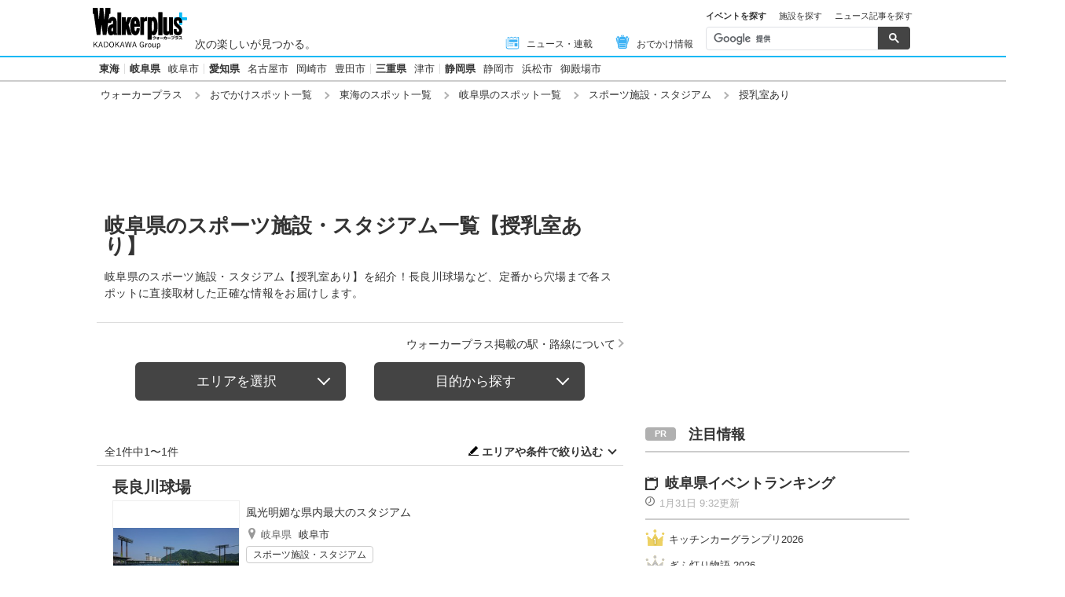

--- FILE ---
content_type: text/html; charset=utf-8
request_url: https://www.google.com/recaptcha/api2/aframe
body_size: 114
content:
<!DOCTYPE HTML><html><head><meta http-equiv="content-type" content="text/html; charset=UTF-8"></head><body><script nonce="Yv0c3VATZpt4MCmMfmnUUQ">/** Anti-fraud and anti-abuse applications only. See google.com/recaptcha */ try{var clients={'sodar':'https://pagead2.googlesyndication.com/pagead/sodar?'};window.addEventListener("message",function(a){try{if(a.source===window.parent){var b=JSON.parse(a.data);var c=clients[b['id']];if(c){var d=document.createElement('img');d.src=c+b['params']+'&rc='+(localStorage.getItem("rc::a")?sessionStorage.getItem("rc::b"):"");window.document.body.appendChild(d);sessionStorage.setItem("rc::e",parseInt(sessionStorage.getItem("rc::e")||0)+1);localStorage.setItem("rc::h",'1769905613766');}}}catch(b){}});window.parent.postMessage("_grecaptcha_ready", "*");}catch(b){}</script></body></html>

--- FILE ---
content_type: application/javascript; charset=utf-8
request_url: https://fundingchoicesmessages.google.com/f/AGSKWxVcVYqNBkHjQiNO9EiPVd6eC-fi8xaNjofEU31Eh2r6Tx9B_ubfBJeIipKbNsoEZ17XZ55r1qeAI9Id4AZfCbosmpxNPNUbXCjKI1OW4Zq2DJyXANJKrYPI7leYJEc3_TwSHoYOg50VgZLKectiPV4orS8Qv82HYLgQsCrB_RF5iswyGxyRXBpez2eE/_/ad_status._advertising_header./sb-relevance.js.mx/ads//adyard.
body_size: -1285
content:
window['0cc7b41f-9918-4454-b47b-7e95359e890a'] = true;